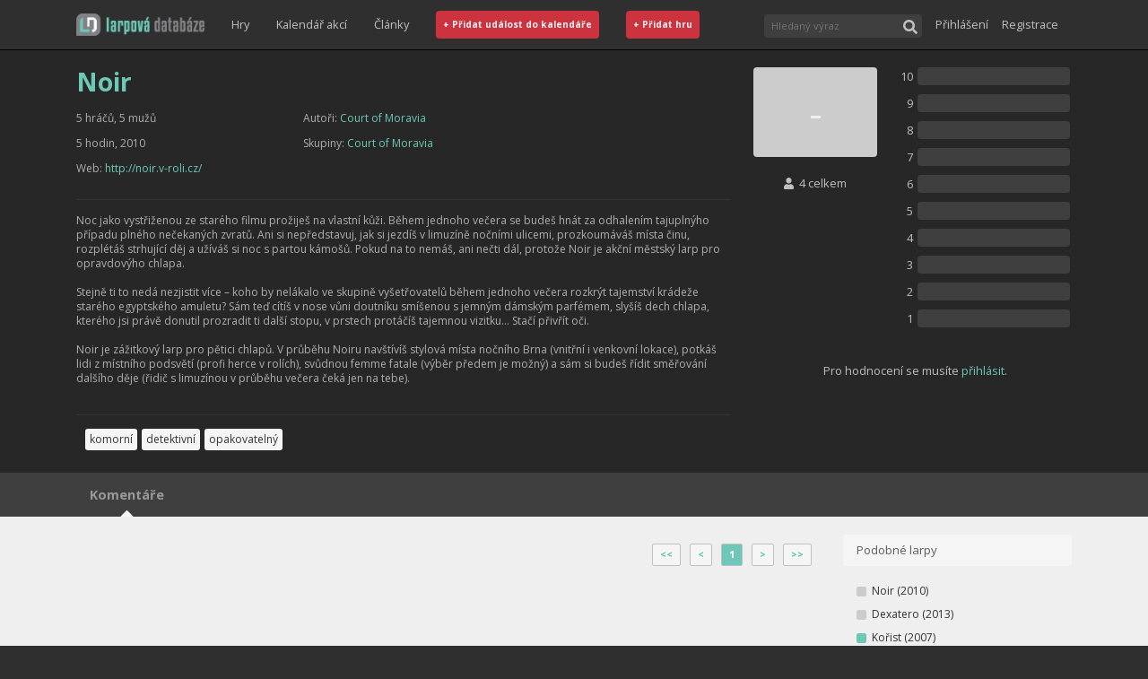

--- FILE ---
content_type: text/html; charset=utf-8
request_url: http://www.larpovadatabaze.cz/larp/noir/cs/636
body_size: 60743
content:
<!DOCTYPE html><html><head><link rel="shortcut icon" href="/images/favicon.png"/><link rel="stylesheet" href="//fonts.googleapis.com/css?family=Open+Sans:300italic,400italic,600italic,700italic,800italic,400,300,600,700,800&amp;subset=latin,latin-ext,cyrillic-ext,cyrillic"/><link rel="stylesheet" href="https://maxcdn.bootstrapcdn.com/bootstrap/4.5.0/css/bootstrap.min.css" integrity="sha384-9aIt2nRpC12Uk9gS9baDl411NQApFmC26EwAOH8WgZl5MYYxFfc+NcPb1dKGj7Sk" crossorigin="anonymous"/><style type="text/css">
    body {
        margin: 0;
          font-family: Open Sans, sans-serif;
          font-size: 16px;
          background-color: #2F2F2F;
          box-sizing: border-box;
          overflow-y: scroll;
    }
    
    body.modal-open #mainNav {
        right: 16px;
    }
        
    a {
        text-decoration: none;
        color: #6dc8b7;
    }
    
    a:hover {
        text-decoration: none;
        color: #afafaf;
    }
    
    a:focus, button:focus {
        outline-offset: 2px;    
        outline: 1px dotted rgba(128, 128, 128, 0.7);
    }
    </style><script async="" src="https://www.googletagmanager.com/gtag/js?id=UA-37900730-1"></script><script>
window.dataLayer = window.dataLayer || [];
function gtag(){dataLayer.push(arguments);}
gtag('js', new Date());
gtag('config', 'UA-37900730-1', {
page_path: window.location.pathname,
});
</script><meta name="viewport" content="width=device-width"/><meta charSet="utf-8"/><title>Noir</title><meta property="og:title" content="Noir"/><meta property="og:description" content="Noc jako vystřiženou ze starého filmu prožiješ na vlastní kůži. Během jednoho večera se budeš hnát za odhalením tajuplnýho případu plného nečekaných zvratů. Ani si nepředstavuj, jak si jezdíš v limuzíně nočními ulicemi, prozkoumáváš místa činu, rozplétáš strhující děj a užíváš si noc s partou kámošů"/><meta property="og:type" content="article"/><meta property="og:url" content="https://larpovadatabaze.cz/larp/noir/cs/636"/><link rel="preload" href="/_next/static/css/387f463d66f25092e94d.css" as="style"/><link rel="stylesheet" href="/_next/static/css/387f463d66f25092e94d.css" data-n-g=""/><noscript data-n-css="true"></noscript><link rel="preload" href="/_next/static/chunks/main-f2b4caf2f1c852f1927a.js" as="script"/><link rel="preload" href="/_next/static/chunks/webpack-eda5d1f7c00f47ad406b.js" as="script"/><link rel="preload" href="/_next/static/chunks/framework.dfd9d318253a69a35721.js" as="script"/><link rel="preload" href="/_next/static/chunks/cb1608f2.f09e41d31200caad1bb4.js" as="script"/><link rel="preload" href="/_next/static/chunks/a9a7754c.19a920766f40af1c6756.js" as="script"/><link rel="preload" href="/_next/static/chunks/commons.1abc82dcef3f3db6f0f6.js" as="script"/><link rel="preload" href="/_next/static/chunks/0e86524d5b39e3c8ec0916b4eaee5180f1f9d5d7.37114fcabe38c2c9d8bb.js" as="script"/><link rel="preload" href="/_next/static/chunks/c329df1437e7367ddf9a326dbb31a2e059abaec1.2b4aff3bbef5724cf15e.js" as="script"/><link rel="preload" href="/_next/static/chunks/3ac759add1b0d226c4a476dc0c7be5c66cb74694.579bfc6878dc0dd38174.js" as="script"/><link rel="preload" href="/_next/static/chunks/12db9c1dc175831aad3ac0838fb066b1e6bec6da.d845bfb543919d5edecd.js" as="script"/><link rel="preload" href="/_next/static/chunks/4cdba3f3fb406405b121979a60c72e6888e3741f.03b25ecb5d94ca7b5b98.js" as="script"/><link rel="preload" href="/_next/static/chunks/5f784113706f3c5a4bbcbcbb28865be06e3b1df7.7942d8ebffcc38dcb04d.js" as="script"/><link rel="preload" href="/_next/static/chunks/b1542cc239bf56c8a14913c0a930efe682b5cf86.86e5d4b13afc15488f0c.js" as="script"/><link rel="preload" href="/_next/static/chunks/f0ada051f033e1f3bcf9e46e59583b8aac850dff.b723c9f4609d53b00d4e.js" as="script"/><link rel="preload" href="/_next/static/chunks/pages/_app-89a53119fba726b7373e.js" as="script"/><link rel="preload" href="/_next/static/chunks/8c3561fe09c9197b2d14172210a809b21e515780.6a2b60d9a434d8be31b8.js" as="script"/><link rel="preload" href="/_next/static/chunks/6eee66f72202192c4fa7816b319fe556fee746ac.f9068d9fc7cf3245aa20.js" as="script"/><link rel="preload" href="/_next/static/chunks/e51d125425f91d414f18c96511e039d653cc4ea8.f2107965324579fbc783.js" as="script"/><link rel="preload" href="/_next/static/chunks/3f8ea3d7a8f3fb8dccade34bac5392ff3de8dc6a.11d977550fea1b5e10d2.js" as="script"/><link rel="preload" href="/_next/static/chunks/2b45ef5bc0704f549db596185775b174183546ce.21a410f7ce3aaf54aa27.js" as="script"/><link rel="preload" href="/_next/static/chunks/pages/gameDetail-7453785d2e4b5be2e763.js" as="script"/><style id="server-side-styles">.toast-0-1-1 {
  left: 50vw;
  bottom: 32px;
  opacity: 0.8;
  z-index: 1111;
  position: fixed;
  max-width: 70vw;
  transform: translateX(-50%);
}
.body-0-1-2 {
  display: flex;
  align-items: center;
  justify-content: space-between;
}
.success-0-1-3 {
  color: #fff;
  background-color: #6dc8b7;
}
.error-0-1-4 {
  color: #fff;
  background-color: #BD2430;
}
.button-0-1-5 {
  color: inherit;
  border: 0;
  background: transparent;
  margin-left: 16px;
}
.link-0-1-19 {
  color: #C0C0C0;
  width: 100%;
  border: 0;
  height: 40px;
  display: flex;
  padding: 0;
  font-size: 0.8rem;
  background: transparent;
  align-items: center;
  justify-content: flex-start;
}
.link-0-1-19:hover {
  color: #6dc8b7;
}
@media(min-width: 768px) {
  .link-0-1-19 {
    width: auto;
    padding: 0 15px;
  }
}
  .widthFixer-0-1-18 {
    margin: 0 auto;
    box-sizing: border-box;
  }
  .rating-0-1-66 {
    color: #F0F0F0;
    display: flex;
    align-items: center;
    flex-shrink: 0;
    font-weight: 700;
    border-radius: 4px;
    justify-content: center;
  }
  .ratingTiny-0-1-67 {
    width: 11px;
    height: 11px;
    border-radius: 2px;
  }
  .ratingSmall-0-1-68 {
    width: 40px;
    height: 40px;
    font-size: 0.7rem;
  }
  .ratingMedium-0-1-69 {
    height: 48px;
    font-size: 1.1rem;
  }
  .ratingBig-0-1-70 {
    height: 100px;
    font-size: 2.75rem;
    font-weight: unset;
  }
  .average-0-1-71 {
    font-size: 60%;
  }
  .ratingNotRated-0-1-72 {
    background-color: #CCC;
  }
  .ratingMediocre-0-1-73 {
    background-color: #757575;
  }
  .ratingAverage-0-1-74 {
    background-color: #6dc8b7;
  }
  .ratingGreat-0-1-75 {
    background-color: #BD2430;
  }
  .wrapper-0-1-20 {
    width: 100%;
    display: flex;
    position: relative;
    margin-top: 3px;
    transition: border-color ease-in-out .15s, box-shadow ease-in-out .15s;
    margin-right: 15px;
    margin-bottom: 5px;
  }
  .wrapper-0-1-20:focus-within {
    outline: 0;
    box-shadow: inset 0 1px 1px rgba(0,0,0,.075), 0 0 8px rgba(102, 175, 233, .6);
    border-color: #66afe9;
  }
  .searchInput-0-1-21 {
    color: #F0F0F0;
    border: none;
    outline: 0;
    padding: 5px 24px 5px 8px;
    flex-grow: 1;
    font-size: 0.69rem;
    background-color: #3F3F3F;
    border-top-left-radius: 4px;
    border-bottom-left-radius: 4px;
  }
  .searchButton-0-1-22 {
    color: #C0C0C0;
    width: 26px;
    border: 0;
    cursor: pointer;
    height: 26px;
    outline: 0;
    padding: 2px 0 0;
    overflow: hidden;
    background-color: #3F3F3F;
    border-top-right-radius: 4px;
    border-bottom-right-radius: 4px;
  }
  .results-0-1-23 {
    top: 28px;
    left: 0;
    width: 100%;
    border: 1px solid #333;
    display: flex;
    padding: 7px;
    z-index: 1001;
    position: absolute;
    min-width: 250px;
    background: #3F3F3F;
    align-items: stretch;
    flex-direction: column;
  }
  .resultsText-0-1-24 {
    color: #C0C0C0;
    padding: 10px 5px;
    font-size: 0.75rem;
    align-self: center;
  }
  .moreText-0-1-25 {
    padding: 15px 5px 10px;
    align-self: center;
  }
  .iconLoading-0-1-26 {
    font-size: 1.25rem;
  }
  .gameSpacer-0-1-27 {
    margin-top: 7px;
  }
  .gameLoading-0-1-28 {
    opacity: 0.8;
  }
@media(min-width: 768px) {
  .searchInput-0-1-21 {
    width: 150px;
  }
  .wrapper-0-1-20 {
    margin-bottom: 0;
  }
}
  .button-0-1-29 {
    color: #C0C0C0;
    border: 0;
    margin: 8px 0 6px -3px;
    display: flex;
    padding: 3px;
    font-size: 0.75rem;
    background: transparent;
    align-items: center;
  }
  .button-0-1-29:hover {
    color: #6dc8b7;
  }
  .image-0-1-30 {
    width: 18px;
    border: solid 1px #5f5f5f;
    height: 18px;
    padding: 1px;
    margin-right: 2px;
    border-radius: 2px;
  }
  .dropDown-0-1-31 {
    flex-shrink: 0;
  }
  .signInLink-0-1-32 {
    color: #C0C0C0;
    width: 100%;
    border: 0;
    height: 40px;
    display: flex;
    padding: 0;
    font-size: 0.8rem;
    background: transparent;
    align-items: center;
    justify-content: flex-start;
  }
  .signInLink-0-1-32:hover {
    color: #6dc8b7;
  }
@media(min-width: 768px) {
  .button-0-1-29 {
    margin: 0 0 0 8px;
  }
}
  .placeholder-0-1-6 {
    height: 55px;
  }
@media(min-width: 768px) {
  .placeholder-0-1-6 {
    height: 105px;
  }
}
@media(min-width: 992px) {
  .placeholder-0-1-6 {
    height: 55px;
  }
}
  .image-0-1-7 {
    height: 55px;
  }
  .container-0-1-8 {
    top: 0;
    left: 0;
    right: 0;
    z-index: 1000;
    position: fixed;
    border-bottom: 1px solid black;
    background-color: #2F2F2F;
  }
  .innerContainer-0-1-9 {
    display: flex;
    flex-wrap: wrap;
    flex-direction: row;
    justify-content: space-between;
  }
  .rightSpacer-0-1-10 {
    margin-right: 15px;
  }
  .part-0-1-11 {
    display: flex;
    align-items: center;
    flex-direction: row;
  }
  .linksPart-0-1-12 {
    order: 8;
    border-top: 1px solid #5f5f5f;
    flex-basis: 100%;
    align-items: flex-start;
    margin-bottom: 8px;
    flex-direction: column;
  }
  .userPart-0-1-13 {
    order: 7;
    margin: 0 0 5px;
    flex-basis: 100%;
    align-items: flex-start;
    flex-direction: column;
  }
  .buttonLike-0-1-14 {
    color: #F0F0F0;
    width: 100%;
    padding: 8px;
    font-size: 0.8em;
    font-weight: 700;
    border-radius: 4px;
    background-color: #CC333F;
  }
  .buttonLike-0-1-14:hover {
    background-color: #BD2430;
  }
  .buttonShort-0-1-16 {
    display: none;
  }
  .expandButton-0-1-17 {
    order: 4;
    height: 40px;
    margin: 7px 0;
    display: block;
  }
@media(min-width: 768px) {
  .linksPart-0-1-12 {
    flex-grow: 1;
    border-top: 0;
    flex-basis: auto;
    align-items: center;
    margin-bottom: 10px;
    flex-direction: row;
    justify-content: center;
  }
  .userPart-0-1-13 {
    order: 3;
    margin: 0;
    flex-grow: 1;
    flex-basis: auto;
    align-items: center;
    flex-direction: row;
    justify-content: flex-end;
  }
  .expandButton-0-1-17 {
    display: none !important;
  }
  .buttonLike-0-1-14 {
    width: auto;
  }
}
@media(min-width: 992px) {
  .buttonFull-0-1-15 {
    display: none;
  }
  .buttonShort-0-1-16 {
    display: inline-block;
  }
  .linksPart-0-1-12 {
    order: 2;
    margin-bottom: 0;
    justify-content: flex-start;
  }
  .innerContainer-0-1-9 {
    height: 55px;
    flex-wrap: nowrap;
  }
  .userPart-0-1-13 {
    flex-grow: 0;
  }
}
@media(min-width: 1200px) {
  .buttonFull-0-1-15 {
    display: inline-block;
  }
  .buttonShort-0-1-16 {
    display: none;
  }
}
  .footerWrapper-0-1-97 {
    color: #999;
    padding: 10px 0;
    font-size: 0.8rem;
    background: #2F2F2F;
    border-top: 1px solid black;
    line-height: 200%;
  }
  .link-0-1-98 {
    top: 1px;
    padding: 0 5px;
    position: relative;
  }
  .link-0-1-98:hover {
    color: #6dc8b7;
  }
  .wrapper-0-1-78 {
    box-shadow: 0px 1px 1px 0 #000;
    background-color: #3F3F3F;
  }
  .widthFixer-0-1-79 {
    display: flex;
    min-height: 49px;
    overflow-x: auto;
    overflow-y: hidden;
    align-items: stretch;
  }
  .tab-0-1-80 {
    display: flex;
    position: relative;
    align-items: center;
    flex-direction: column;
  }
  .tabText-0-1-81 {
    color: #999;
    border: 0;
    cursor: pointer;
    height: 100%;
    margin: 0 10px;
    padding: 10px 5px;
    font-size: 0.9rem;
    background: transparent;
    font-weight: 700;
  }
  .tabTextHover-0-1-82:hover {
    color: #6dc8b7;
  }
  .tabIcon-0-1-83 {
    color: #f5f5f5;
    bottom: -17px;
    position: absolute;
    font-size: 1.75rem;
  }
  .buttons-0-1-85 {
    margin-top: 5px;
    text-align: right;
  }
  .button-0-1-86 {
    color: #6dc8b7;
    border: 1px solid #C0C0C0;
    margin: 5px;
    outline: 0;
    padding: 4px 8px;
    font-size: 0.65rem;
    font-weight: 1000;
    border-radius: 2px;
    background-color: #f5f5f5;
  }
  .button-0-1-86:hover {
    color: #333;
  }
  .active-0-1-87 {
    color: #f5f5f5;
    background-color: #6dc8b7;
  }
  .wrapper-0-1-94 {
    color: #5f5f5f;
    margin: 0;
    display: flex;
    padding: 10px 15px;
    font-size: 0.83rem;
    border-radius: 3px;
    background-color: #f5f5f5;
  }
  .wrapper-0-1-88 {
    padding: 15px;
    margin-bottom: 12px;
  }
  .titleInner-0-1-89 {
    flex-grow: 1;
  }
  .game-0-1-90 {
    display: flex;
    align-items: center;
  }
  .gameName-0-1-91 {
    color: #333;
    padding: 4px 6px;
    overflow: hidden;
    flex-grow: 1;
    font-size: 0.75rem;
    min-width: 0;
    white-space: nowrap;
    text-overflow: ellipsis;
  }
  .gameName-0-1-91:hover {
    color: #5f5f5f;
  }
  .titleRating-0-1-92 {
    opacity: 0.5;
  }
  .rating-0-1-93 {
    opacity: 0.5;
    font-size: 0.75rem;
    margin-left: 8px;
  }
  .wrapper-0-1-48 {
    display: flex;
    padding: 0 10px;
    flex-wrap: wrap;
  }
  .label-0-1-49 {
    color: #333;
    margin: 0 5px 5px 0;
    padding: 3px 5px;
    font-size: 0.75rem;
    white-space: nowrap;
    border-radius: 3px;
    background-color: #f5f5f5;
  }
  .label-0-1-49:hover {
    color: #f5f5f5;
    background-color: #6dc8b7;
  }
  .header-0-1-39 {
    color: #6dc8b7;
    font-size: 1.75rem;
    font-weight: bold;
    margin-bottom: 15px;
  }
  .headerPlaceholder-0-1-40 {
    height: 2.20rem;
    margin: 5px 0 15px;
    opacity: 0.04;
    background-color: #AFAFAF;
  }
  .fact-0-1-41 {
    color: #AFAFAF;
    margin: 0 0 10px;
    overflow: hidden;
    font-size: 0.75rem;
    line-height: 150%;
    text-overflow: ellipsis;
  }
  .factPlaceholder-0-1-42 {
    height: 1.15rem;
    opacity: 0.04;
    background: #AFAFAF;
  }
  .factLink-0-1-43 {
    word-break: break-all;
  }
  .divider-0-1-44 {
    margin: 15px 0;
    border-bottom: 1px solid #333;
  }
  .description-0-1-45 {
    color: #AFAFAF;
    overflow: hidden;
    font-size: 0.75rem;
    line-height: 140%;
  }
  .description-0-1-45 p {
    overflow: hidden;
    text-overflow: ellipsis;
  }
  .descriptionPlaceholder-0-1-46 {
    height: 140px;
    opacity: 0.04;
    background: #AFAFAF;
  }
  .link-0-1-47 {
    color: #6dc8b7;
  }
  .link-0-1-47:hover {
    color: #C0C0C0;
  }
  .button-0-1-76 {
    color: #7f7f7f;
    border: 1px solid #000;
    padding: 2px;
    font-size: 0.75rem;
    border-radius: 4px;
    margin-bottom: 2px;
    background-color: #3F3F3F;
  }
  .button-0-1-76:hover {
    color: #333;
    background-color: #f5f5f5;
  }
  .selected-0-1-77 {
    color: #f5f5f5;
    background-color: #6dc8b7;
  }
  .wrapper-0-1-50 {
    color: #C0C0C0;
    font-size: 0.8rem;
    text-align: center;
  }
  .left-0-1-51 {
    display: flex;
    padding: 0 10px;
    text-align: center;
    flex-direction: column;
  }
  .right-0-1-52 {
    padding: 0 10px 25px;
  }
  .statsRow-0-1-53 {
    display: flex;
    align-items: center;
    margin-bottom: 10px;
  }
  .statsNum-0-1-54 {
    width: 20px;
    text-align: right;
    margin-right: 5px;
  }
  .statHolder-0-1-55 {
    width: 170px;
    height: 20px;
    border-radius: 4px;
    background-color: #3F3F3F;
  }
  .statGauge-0-1-56 {
    height: 100%;
    transition: width 0.3s ease-in;
    border-radius: 4px;
  }
  .login-0-1-57 {
    text-align: center;
    margin-bottom: 20px;
  }
  .totalPlayed-0-1-58 {
    margin: 20px 0 10px;
  }
  .yourRating-0-1-59 {
    margin-bottom: 25px;
  }
  .ratingsDisabled-0-1-60 {
    color: #C0C0C0;
    font-size: 0.75rem;
  }
  .signInButton-0-1-61 {
    color: #6dc8b7;
    border: 0;
    padding: 4px 0;
    background: transparent;
  }
  .signInButton-0-1-61:hover {
    color: #C0C0C0;
  }
  .ratingNotRated-0-1-62 {
    background-color: #CCC;
  }
  .ratingMediocre-0-1-63 {
    background-color: #757575;
  }
  .ratingAverage-0-1-64 {
    background-color: #6dc8b7;
  }
  .ratingGreat-0-1-65 {
    background-color: #BD2430;
  }
  .wrapper-0-1-95 {
    padding: 15px;
    margin-bottom: 12px;
  }
  .event-0-1-96 {
    color: #333;
    display: block;
    padding: 4px 6px 4px 16px;
    font-size: 0.75rem;
    line-height: 150%;
  }
  .event-0-1-96.future {
    font-weight: bold;
  }
  .event-0-1-96:hover {
    color: #5f5f5f;
  }
  .commentButtonWrapper-0-1-84 {
    text-align: right;
    margin-right: 18px;
    margin-bottom: 8px;
  }
  .details-0-1-33 {
    background-color: #272727;
  }
  .detailsRow-0-1-34 {
    padding-top: 20px;
  }
  .detailsColumn-0-1-35 {
    padding-bottom: 20px;
  }
  .extras-0-1-36 {
    padding: 10px 0;
    background-color: #EFEFEF;
  }
  .extrasColumn-0-1-37 {
    margin: 10px 0;
  }
  .coverImage-0-1-38 {
    width: 100%;
    min-height: 29.75vw;
  }</style></head><body><div id="__next"><nav class="container-0-1-8" id="mainNav"><div class="widthFixer-0-1-18 innerContainer-0-1-9 container"><a role="button" tabindex="0" class="rightSpacer-0-1-10 part-0-1-11 image-0-1-7" href="/"><img src="/images/ld-logo-ver-091EA8500E0CBCBECE1FACC3A785855B.png" height="25" alt="Larpová databáze"/></a><div class="part-0-1-11 linksPart-0-1-12 d-none d-md-flex"><a href="/games/recentAndMostPlayed" class="link-0-1-19">Hry</a><a href="/kalendar" class="link-0-1-19">Kalendář akcí</a><a class="link-0-1-19" href="https://larpy.cz" target="_blank">Články</a><a href="/eventEdit" class="link-0-1-19"><span class="buttonLike-0-1-14 buttonFull-0-1-15">+ Přidat událost do kalendáře</span><span class="buttonLike-0-1-14 buttonShort-0-1-16">+ Událost</span></a><a href="/gameEdit" class="link-0-1-19"><span class="buttonLike-0-1-14 buttonFull-0-1-15">+ Přidat hru</span><span class="buttonLike-0-1-14 buttonShort-0-1-16">+ Hra</span></a></div><div class="part-0-1-11 userPart-0-1-13 d-none d-md-flex"><form class="wrapper-0-1-20"><input id="headerSearchInput" placeholder="Hledaný výraz" class="searchInput-0-1-21"/><button type="submit" class="searchButton-0-1-22"><svg aria-hidden="true" focusable="false" data-prefix="fas" data-icon="search" class="svg-inline--fa fa-search fa-w-16 " role="img" xmlns="http://www.w3.org/2000/svg" viewBox="0 0 512 512"><path fill="currentColor" d="M505 442.7L405.3 343c-4.5-4.5-10.6-7-17-7H372c27.6-35.3 44-79.7 44-128C416 93.1 322.9 0 208 0S0 93.1 0 208s93.1 208 208 208c48.3 0 92.7-16.4 128-44v16.3c0 6.4 2.5 12.5 7 17l99.7 99.7c9.4 9.4 24.6 9.4 33.9 0l28.3-28.3c9.4-9.4 9.4-24.6.1-34zM208 336c-70.7 0-128-57.2-128-128 0-70.7 57.2-128 128-128 70.7 0 128 57.2 128 128 0 70.7-57.2 128-128 128z"></path></svg></button></form></div><button type="button" class="part-0-1-11 expandButton-0-1-17 btn btn-dark"><svg aria-hidden="true" focusable="false" data-prefix="fas" data-icon="bars" class="svg-inline--fa fa-bars fa-w-14 " role="img" xmlns="http://www.w3.org/2000/svg" viewBox="0 0 448 512"><path fill="currentColor" d="M16 132h416c8.837 0 16-7.163 16-16V76c0-8.837-7.163-16-16-16H16C7.163 60 0 67.163 0 76v40c0 8.837 7.163 16 16 16zm0 160h416c8.837 0 16-7.163 16-16v-40c0-8.837-7.163-16-16-16H16c-8.837 0-16 7.163-16 16v40c0 8.837 7.163 16 16 16zm0 160h416c8.837 0 16-7.163 16-16v-40c0-8.837-7.163-16-16-16H16c-8.837 0-16 7.163-16 16v40c0 8.837 7.163 16 16 16z"></path></svg></button></div></nav><div class="placeholder-0-1-6"></div><div class="details-0-1-33"><div class="widthFixer-0-1-18 container"><div class="detailsRow-0-1-34 row"><div class="detailsColumn-0-1-35 col-lg-8 col-md-6"><h1 class="header-0-1-39">Noir</h1><div class="row"><div class="col-lg-4"><p class="fact-0-1-41">5 hráčů, 5 mužů</p><p class="fact-0-1-41">5 hodin, 2010</p><p class="fact-0-1-41 factLink-0-1-43">Web: <a href="http://noir.v-roli.cz/" class="link-0-1-47" target="_blank" rel="noreferrer">http://noir.v-roli.cz/</a></p></div><div class="col-lg-7"><p class="fact-0-1-41">Autoři:<!-- --> <a class="link-0-1-47" href="/profile/534">Court<!-- --> <!-- -->of Moravia</a></p><p class="fact-0-1-41">Skupiny:<!-- --> <a class="link-0-1-47" href="/group/6">Court of Moravia</a></p></div></div><div class="divider-0-1-44"></div><p class="description-0-1-45"></p><div class="divider-0-1-44"></div><div class="wrapper-0-1-48"><a href="/games/recentAndMostPlayed" class="label-0-1-49" title="Štítek komorní je určen pro larpy, které se typicky hrají v jedné či dvou mísnostech, délka trvání je do 8 hodin a počet hráčů je přibližně do 20.">komorní</a><a href="/games/recentAndMostPlayed" class="label-0-1-49" title="Štítek detektivní popisuje larpy, kde je jedním z hlavních cílů vyšetřování, odhalování stop, zkoumání minulosti či řešení zapeklitých situací.">detektivní</a><a href="/games/recentAndMostPlayed" class="label-0-1-49" title="Štítek opakovatelný je určen pro larpy, které tvůrce tvoří již se záměrem více běhů (tedy více &quot;stejných&quot; her).">opakovatelný</a></div></div><div class="detailsColumn-0-1-35 col-lg-4 col-md-6"><div class="wrapper-0-1-50"><div class="row"><div class="left-0-1-51 col-5"><div class="rating-0-1-66 ratingBig-0-1-70 ratingNotRated-0-1-72" data-testid="gameRatingBox.wrapper"><span>-</span></div><span class="totalPlayed-0-1-58"><svg aria-hidden="true" focusable="false" data-prefix="fas" data-icon="user" class="svg-inline--fa fa-user fa-w-14 " role="img" xmlns="http://www.w3.org/2000/svg" viewBox="0 0 448 512"><path fill="currentColor" d="M224 256c70.7 0 128-57.3 128-128S294.7 0 224 0 96 57.3 96 128s57.3 128 128 128zm89.6 32h-16.7c-22.2 10.2-46.9 16-72.9 16s-50.6-5.8-72.9-16h-16.7C60.2 288 0 348.2 0 422.4V464c0 26.5 21.5 48 48 48h352c26.5 0 48-21.5 48-48v-41.6c0-74.2-60.2-134.4-134.4-134.4z"></path></svg>  <!-- -->4 celkem</span><span class="yourRating-0-1-59">Vaše hodnocení je: -</span><button type="button" class="button-0-1-76 selected-0-1-77">Nehrál jsem</button><button type="button" class="button-0-1-76">Hrál jsem</button><button type="button" class="button-0-1-76">Chci hrát</button></div><div class="right-0-1-52 col-7"><div class="statsRow-0-1-53"><div class="statsNum-0-1-54">10</div><div class="statHolder-0-1-55"><div class="statGauge-0-1-56 ratingGreat-0-1-65" style="width:0%"></div></div></div><div class="statsRow-0-1-53"><div class="statsNum-0-1-54">9</div><div class="statHolder-0-1-55"><div class="statGauge-0-1-56 ratingGreat-0-1-65" style="width:0%"></div></div></div><div class="statsRow-0-1-53"><div class="statsNum-0-1-54">8</div><div class="statHolder-0-1-55"><div class="statGauge-0-1-56 ratingGreat-0-1-65" style="width:0%"></div></div></div><div class="statsRow-0-1-53"><div class="statsNum-0-1-54">7</div><div class="statHolder-0-1-55"><div class="statGauge-0-1-56 ratingAverage-0-1-64" style="width:0%"></div></div></div><div class="statsRow-0-1-53"><div class="statsNum-0-1-54">6</div><div class="statHolder-0-1-55"><div class="statGauge-0-1-56 ratingAverage-0-1-64" style="width:0%"></div></div></div><div class="statsRow-0-1-53"><div class="statsNum-0-1-54">5</div><div class="statHolder-0-1-55"><div class="statGauge-0-1-56 ratingAverage-0-1-64" style="width:0%"></div></div></div><div class="statsRow-0-1-53"><div class="statsNum-0-1-54">4</div><div class="statHolder-0-1-55"><div class="statGauge-0-1-56 ratingMediocre-0-1-63" style="width:0%"></div></div></div><div class="statsRow-0-1-53"><div class="statsNum-0-1-54">3</div><div class="statHolder-0-1-55"><div class="statGauge-0-1-56 ratingMediocre-0-1-63" style="width:0%"></div></div></div><div class="statsRow-0-1-53"><div class="statsNum-0-1-54">2</div><div class="statHolder-0-1-55"><div class="statGauge-0-1-56 ratingMediocre-0-1-63" style="width:0%"></div></div></div><div class="statsRow-0-1-53"><div class="statsNum-0-1-54">1</div><div class="statHolder-0-1-55"><div class="statGauge-0-1-56 ratingMediocre-0-1-63" style="width:0%"></div></div></div></div></div></div></div></div></div><div class="wrapper-0-1-78"><div class="widthFixer-0-1-18 widthFixer-0-1-79 container"><div class="tab-0-1-80"><button type="button" class="tabText-0-1-81">Komentáře</button><div class="tabIcon-0-1-83"><svg aria-hidden="true" focusable="false" data-prefix="fas" data-icon="caret-up" class="svg-inline--fa fa-caret-up fa-w-10 " role="img" xmlns="http://www.w3.org/2000/svg" viewBox="0 0 320 512"><path fill="currentColor" d="M288.662 352H31.338c-17.818 0-26.741-21.543-14.142-34.142l128.662-128.662c7.81-7.81 20.474-7.81 28.284 0l128.662 128.662c12.6 12.599 3.676 34.142-14.142 34.142z"></path></svg></div></div></div></div><div class="extras-0-1-36"><div class="widthFixer-0-1-18 container"><div class="row"><div class="extrasColumn-0-1-37 col-lg-9"><div class="buttons-0-1-85"><button type="button" class="button-0-1-86">&lt;&lt;</button><button type="button" class="button-0-1-86">&lt;</button><button type="button" class="button-0-1-86 active-0-1-87">1</button><button type="button" class="button-0-1-86">&gt;</button><button type="button" class="button-0-1-86">&gt;&gt;</button></div></div><div class="extrasColumn-0-1-37 col-lg-3"><h2 class="wrapper-0-1-94"><span class="titleInner-0-1-89">Podobné larpy</span></h2><div class="wrapper-0-1-88"><a class="game-0-1-90" href="/larp/noir/cs/636"><div class="rating-0-1-66 ratingTiny-0-1-67 ratingNotRated-0-1-72" data-testid="gameRatingBox.wrapper"><span></span></div><span class="gameName-0-1-91">Noir<!-- --> (<!-- -->2010<!-- -->)</span></a><a class="game-0-1-90" href="/larp/dexatero/cs/408"><div class="rating-0-1-66 ratingTiny-0-1-67 ratingNotRated-0-1-72" data-testid="gameRatingBox.wrapper"><span></span></div><span class="gameName-0-1-91">Dexatero<!-- --> (<!-- -->2013<!-- -->)</span></a><a class="game-0-1-90" href="/larp/korist/cs/218"><div class="rating-0-1-66 ratingTiny-0-1-67 ratingAverage-0-1-74" data-testid="gameRatingBox.wrapper"><span></span></div><span class="gameName-0-1-91">Kořist<!-- --> (<!-- -->2007<!-- -->)</span></a><a class="game-0-1-90" href="/larp/cela/cs/126"><div class="rating-0-1-66 ratingTiny-0-1-67 ratingAverage-0-1-74" data-testid="gameRatingBox.wrapper"><span></span></div><span class="gameName-0-1-91">Cela<!-- --> (<!-- -->2006<!-- -->)</span></a><a class="game-0-1-90" href="/larp/anti-semitism/cs/54321"><div class="rating-0-1-66 ratingTiny-0-1-67 ratingNotRated-0-1-72" data-testid="gameRatingBox.wrapper"><span></span></div><span class="gameName-0-1-91">Anti-semitism<!-- --> (<!-- -->2009<!-- -->)</span></a><a class="game-0-1-90" href="/larp/mestecko-palermo-usina/cs/54564"><div class="rating-0-1-66 ratingTiny-0-1-67 ratingNotRated-0-1-72" data-testid="gameRatingBox.wrapper"><span></span></div><span class="gameName-0-1-91">Městečko Palermo usíná<!-- --> (<!-- -->2020<!-- -->)</span></a><a class="game-0-1-90" href="/larp/stranger/cs/52050"><div class="rating-0-1-66 ratingTiny-0-1-67 ratingNotRated-0-1-72" data-testid="gameRatingBox.wrapper"><span></span></div><span class="gameName-0-1-91">Stranger<!-- --> (<!-- -->2018<!-- -->)</span></a><a class="game-0-1-90" href="/larp/podraz/cs/41204"><div class="rating-0-1-66 ratingTiny-0-1-67 ratingNotRated-0-1-72" data-testid="gameRatingBox.wrapper"><span></span></div><span class="gameName-0-1-91">Podraz<!-- --> (<!-- -->2009<!-- -->)</span></a><a class="game-0-1-90" href="/larp/klub-sebevrahu/cs/147"><div class="rating-0-1-66 ratingTiny-0-1-67 ratingAverage-0-1-74" data-testid="gameRatingBox.wrapper"><span></span></div><span class="gameName-0-1-91">Klub sebevrahů<!-- --> (<!-- -->2007<!-- -->)</span></a></div><h2 class="wrapper-0-1-94">Události</h2><div class="wrapper-0-1-95"></div><h2 class="wrapper-0-1-94"><span class="titleInner-0-1-89">Larpy autorů</span></h2><div class="wrapper-0-1-88"><a class="game-0-1-90" href="/larp/noir/cs/636"><div class="rating-0-1-66 ratingTiny-0-1-67 ratingNotRated-0-1-72" data-testid="gameRatingBox.wrapper"><span></span></div><span class="gameName-0-1-91">Noir<!-- --> (<!-- -->2010<!-- -->)</span></a><a class="game-0-1-90" href="/larp/rande/cs/638"><div class="rating-0-1-66 ratingTiny-0-1-67 ratingNotRated-0-1-72" data-testid="gameRatingBox.wrapper"><span></span></div><span class="gameName-0-1-91">Rande<!-- --> (<!-- -->2009<!-- -->)</span></a><a class="game-0-1-90" href="/larp/perla-karibiku/cs/41201"><div class="rating-0-1-66 ratingTiny-0-1-67 ratingNotRated-0-1-72" data-testid="gameRatingBox.wrapper"><span></span></div><span class="gameName-0-1-91">Perla Karibiku<!-- --> (<!-- -->2011<!-- -->)</span></a><a class="game-0-1-90" href="/larp/oka-nezamhouris/cs/41203"><div class="rating-0-1-66 ratingTiny-0-1-67 ratingNotRated-0-1-72" data-testid="gameRatingBox.wrapper"><span></span></div><span class="gameName-0-1-91">Oka nezamhouříš<!-- --> (<!-- -->2010<!-- -->)</span></a><a class="game-0-1-90" href="/larp/podraz/cs/41204"><div class="rating-0-1-66 ratingTiny-0-1-67 ratingNotRated-0-1-72" data-testid="gameRatingBox.wrapper"><span></span></div><span class="gameName-0-1-91">Podraz<!-- --> (<!-- -->2009<!-- -->)</span></a><a class="game-0-1-90" href="/larp/hrana/cs/42450"><div class="rating-0-1-66 ratingTiny-0-1-67 ratingNotRated-0-1-72" data-testid="gameRatingBox.wrapper"><span></span></div><span class="gameName-0-1-91">Hrana<!-- --> (<!-- -->2007<!-- -->)</span></a><a class="game-0-1-90" href="/larp/zlouni/cs/424"><div class="rating-0-1-66 ratingTiny-0-1-67 ratingMediocre-0-1-73" data-testid="gameRatingBox.wrapper"><span></span></div><span class="gameName-0-1-91">Zlouni<!-- --> (<!-- -->2009<!-- -->)</span></a><a class="game-0-1-90" href="/larp/good-old-sestup/cs/510"><div class="rating-0-1-66 ratingTiny-0-1-67 ratingAverage-0-1-74" data-testid="gameRatingBox.wrapper"><span></span></div><span class="gameName-0-1-91">Good Old Sestup<!-- --> (<!-- -->2007<!-- -->)</span></a><a class="game-0-1-90" href="/larp/na-hranici-osudu/cs/95"><div class="rating-0-1-66 ratingTiny-0-1-67 ratingAverage-0-1-74" data-testid="gameRatingBox.wrapper"><span></span></div><span class="gameName-0-1-91">Na hranici osudu<!-- --> (<!-- -->2006<!-- -->)</span></a><a class="game-0-1-90" href="/larp/versus-buh/cs/363"><div class="rating-0-1-66 ratingTiny-0-1-67 ratingAverage-0-1-74" data-testid="gameRatingBox.wrapper"><span></span></div><span class="gameName-0-1-91">Versus Bůh<!-- --> (<!-- -->2008<!-- -->)</span></a><a class="game-0-1-90" href="/larp/cela/cs/126"><div class="rating-0-1-66 ratingTiny-0-1-67 ratingAverage-0-1-74" data-testid="gameRatingBox.wrapper"><span></span></div><span class="gameName-0-1-91">Cela<!-- --> (<!-- -->2006<!-- -->)</span></a><a class="game-0-1-90" href="/larp/seance/cs/163"><div class="rating-0-1-66 ratingTiny-0-1-67 ratingAverage-0-1-74" data-testid="gameRatingBox.wrapper"><span></span></div><span class="gameName-0-1-91">Seance<!-- --> (<!-- -->2007<!-- -->)</span></a><a class="game-0-1-90" href="/larp/el-dia-de-santiago/cs/407"><div class="rating-0-1-66 ratingTiny-0-1-67 ratingGreat-0-1-75" data-testid="gameRatingBox.wrapper"><span></span></div><span class="gameName-0-1-91">El día de Santiago<!-- --> (<!-- -->2010<!-- -->)</span></a><a class="game-0-1-90" href="/larp/1789/cs/403"><div class="rating-0-1-66 ratingTiny-0-1-67 ratingAverage-0-1-74" data-testid="gameRatingBox.wrapper"><span></span></div><span class="gameName-0-1-91">1789<!-- --> (<!-- -->2008<!-- -->)</span></a><a class="game-0-1-90" href="/larp/dzungle/cs/406"><div class="rating-0-1-66 ratingTiny-0-1-67 ratingAverage-0-1-74" data-testid="gameRatingBox.wrapper"><span></span></div><span class="gameName-0-1-91">Džungle<!-- --> (<!-- -->2013<!-- -->)</span></a><a class="game-0-1-90" href="/larp/klub-sebevrahu/cs/147"><div class="rating-0-1-66 ratingTiny-0-1-67 ratingAverage-0-1-74" data-testid="gameRatingBox.wrapper"><span></span></div><span class="gameName-0-1-91">Klub sebevrahů<!-- --> (<!-- -->2007<!-- -->)</span></a><a class="game-0-1-90" href="/larp/rocker/cs/148"><div class="rating-0-1-66 ratingTiny-0-1-67 ratingGreat-0-1-75" data-testid="gameRatingBox.wrapper"><span></span></div><span class="gameName-0-1-91">Rocker<!-- --> (<!-- -->2010<!-- -->)</span></a><a class="game-0-1-90" href="/larp/star/cs/381"><div class="rating-0-1-66 ratingTiny-0-1-67 ratingAverage-0-1-74" data-testid="gameRatingBox.wrapper"><span></span></div><span class="gameName-0-1-91">Star<!-- --> (<!-- -->2008<!-- -->)</span></a><a class="game-0-1-90" href="/larp/rodinna-oslava/cs/26"><div class="rating-0-1-66 ratingTiny-0-1-67 ratingGreat-0-1-75" data-testid="gameRatingBox.wrapper"><span></span></div><span class="gameName-0-1-91">Rodinná oslava<!-- --> (<!-- -->2006<!-- -->)</span></a><a class="game-0-1-90" href="/larp/sogun/cs/41202"><div class="rating-0-1-66 ratingTiny-0-1-67 ratingAverage-0-1-74" data-testid="gameRatingBox.wrapper"><span></span></div><span class="gameName-0-1-91">Šógun<!-- --> (<!-- -->2011<!-- -->)</span></a><a class="game-0-1-90" href="/larp/korist/cs/218"><div class="rating-0-1-66 ratingTiny-0-1-67 ratingAverage-0-1-74" data-testid="gameRatingBox.wrapper"><span></span></div><span class="gameName-0-1-91">Kořist<!-- --> (<!-- -->2007<!-- -->)</span></a><a class="game-0-1-90" href="/larp/projekt-system/cs/318"><div class="rating-0-1-66 ratingTiny-0-1-67 ratingGreat-0-1-75" data-testid="gameRatingBox.wrapper"><span></span></div><span class="gameName-0-1-91">Projekt Systém<!-- --> (<!-- -->2009<!-- -->)</span></a></div></div></div></div></div></div><div class="footerWrapper-0-1-97"><div class="widthFixer-0-1-18 container"><span>© 2013–2021 Larpová databáze</span>   <a href="https://www.facebook.com/groups/larpovadatabaze/" target="_blank" rel="noreferrer" class="link-0-1-98"><svg aria-hidden="true" focusable="false" data-prefix="fab" data-icon="facebook" class="svg-inline--fa fa-facebook fa-w-16 " role="img" xmlns="http://www.w3.org/2000/svg" viewBox="0 0 512 512"><path fill="currentColor" d="M504 256C504 119 393 8 256 8S8 119 8 256c0 123.78 90.69 226.38 209.25 245V327.69h-63V256h63v-54.64c0-62.15 37-96.48 93.67-96.48 27.14 0 55.52 4.84 55.52 4.84v61h-31.28c-30.8 0-40.41 19.12-40.41 38.73V256h68.78l-11 71.69h-57.78V501C413.31 482.38 504 379.78 504 256z"></path></svg></a><br/><span>Tým LD: Jakub Balhar • Michal Havelka • Petr Kuběnský • Filip Appl • Tomáš Felcman • Michal Kára</span></div></div></div><script id="__NEXT_DATA__" type="application/json">{"props":{"initialI18nStore":{"cs":{"common":{"PageHeader":{"csld":"Larpová databáze","games":"Hry","calendar":"Kalendář akcí","blog":"Články","addEvent":"+ Přidat událost do kalendáře","addGame":"+ Přidat hru","addEventShort":"+ Událost","addGameShort":"+ Hra","search":{"placeholder":"Hledaný výraz","showMore":"Zobrazit více"},"signIn":"Přihlášení","signUp":"Registrace","myPage":"Moje stránka","settings":"Nastavení","changePassword":"Změna hesla","admin":"Administrace","logOut":"Odhlásit se"},"PageFooter":{"copyright":"© 2013–2021 Larpová databáze","team":"Tým LD: Jakub Balhar • Michal Havelka • Petr Kuběnský • Filip Appl • Tomáš Felcman • Michal Kára"},"HomePage":{"pageTitle":"Česko-slovenská larpová databáze","pageDescription":"Všechny larpy na jednom místě. Larpová databáze.","lastAddedGames":"Naposledy přidáno","bestGames":"Nejoblíbenější","recent":"Nedávné","recentComments":"Poslední komentáře","nextEvents":"Kalendář akcí","commentMore":"více","commentAbout":"o larpu","commentsExpand":"+ Více...","commentsShrink":"+ Méně..."},"Game":{"players_0":"{{count}} hráč","players_1":"{{count}} hráči","players_2":"{{count}} hráčů","menRole_0":"{{count}} muž","menRole_1":"{{count}} muži","menRole_2":"{{count}} mužů","womenRole_0":"{{count}} žena","womenRole_1":"{{count}} ženy","womenRole_2":"{{count}} žen","bothRole_0":"{{count}} obojetný","bothRole_1":"{{count}} obojetní","bothRole_2":"{{count}} obojetných","hours_0":"{{count}} hodina","hours_1":"{{count}} hodiny","hours_2":"{{count}} hodin","days_0":"{{count}} den","days_1":"{{count}} dny","days_2":"{{count}} dní","year":"{{count}}","web":"Web:","gallery":"Galerie:","photoAuthor":"Autor fotografií:","authors":"Autoři:","groups":"Skupiny:","ratingInList":"hodnocení","aboutGame":"o hře"},"GameDetail":{"logInToRateBefore":"Pro hodnocení se musíte ","logInToRateButton":"přihlásit","logInToRateAfter":".","totalPlayed":"{{amountOfRatings}} celkem","similarGames":"Podobné larpy","comments":"Komentáře","photos":"Fotky","video":"Video","events":"Události","gamesOfAuthors":"Larpy autorů","noSearchResults":"Žádná hra nenalezena","yourRating":"Vaše hodnocení je: {{rating}}","notPlayed":"Nehrál jsem","iPlayed":"Hrál jsem","wantToPlay":"Chci hrát","rate":"Vaše hodnocení je:","addComment":"Přidat váš komentář","updateComment":"Upravit váš komentář","ratings":"Hodnocení","editGame":"Upravit hru","deleteGame":"Smazat hru","deleteGameConfirmation":"Opravdu smazat hru?","commentAdded":"Váš komentář byl přidán","commentUpdated":"Váš komentář byl aktualizován","gameDeleted":"Hra byla vymazána","ratingDeleted":"Hodnocení bylo odstraněno","ownRatingWarning":"Jste uveden/a jako autor této hry. Silně nedoporučujeme autorům hodnotit vlastní hry. Nezakazujeme to pouze proto, že existují výjimečné případy, kdy to smysl má, například freeformové hry, překlad zahraniční hry, uváděný někým jiným, atp.","ownRatingWarningDismiss":"Rozumím, přesto chci hodnotit svojit hru","ratingsDisabled":"Autoři hry si nepřejí, aby byla hodnocena","commentsDisabled":"Autoři hry si nepřejí, aby byla komentována"},"SignIn":{"header":"Přihlášení","email":"Email","password":"Heslo","forgotPassword":"Zapomenuté heslo","signUp":"Registrace","submit":"Přihlásit","error":"Přihlašovací údaje nesouhlasí. Zkuste to znovu, nebo použijte odkaz pro zapomenuté heslo pod formulářem."},"Errors":{"emailRequired":"Neplatná emailová adresa","required":"Povinná hodnota","integerRequired":"Musíte zadat kladné celé číslo","invalidDate":"Datum není platné","invalidTimeFormat":"Formát času musí být HH:MM","invalidTime":"Neplatný čas"},"RecoverPassword":{"header":"Zapomenuté heslo","sent":"Na zadanou adresu byl odeslán email s instrukcemi pro obnovu hesla.","error":"Zadaný email není evidován v databázi.","email":"Zadejte email","submit":"Odeslat","password":"Heslo","passwordConfirmation":"Heslo znovu","passwordConfirmationError":"Hesla jsou různá","changeError":"Nastavení hesla nebylo úspěšné, odkaz nejspíš již není platný. Zkuste si nechat poslat nový.","changed":"Vaše heslo bylo změněno"},"UserFields":{"email":"Email","password":"Heslo","passwordAgain":"Heslo znovu","passwordAgainError":"Hesla jsou různá","profilePicture":"Váš profilový obrázek","name":"Jméno","nameHint":"Zadejte své celé jméno","nickName":"Přezdívka","nickNameHint":"Chcete-li, zadejte svoji přezdívku","city":"Město","cityHint":"Chcete-li, zadejte město, ve kterém bydlíte (studujete, pracujete, ...)","birthDate":"Datum narození","birthDateHint":"Chcete-li, zadejte své datum narození ve formátu DD.MM.YYYY"},"SignUp":{"header":"Registrace","subheader":"Vítejte na česko-slovenské larpové databázi. Po vyplnění formuláře se stanete registrovaným uživatelem a můžete tak využít všech funkcí jako hodnocení a a komentování jednotlivých larpů, stejně jako jejich zařazení do vaší larpotéky.","submit":"Registrovat","emailAlreadyUsed":"Tento e-mail je již používán uživatelem {{name}}. Pokud je účet váš, můžete si obnovit heslo na stránce","forgotPassword":"Zapomenuté heslo","profilePictureHint":"Vyberte svoji profilovou fotografii o rozměrech 120x120px. Maximální velikost fotografie jsou 2MB."},"FormFileInput":{"defaultLabel":"Vybrat...","defaultPlaceholder":"Soubor není vybraný","fileTooBig":"Soubor je příliš velký, limit je {{limit}}"},"ReCaptchaField":{"required":"Vyplňte, prosím, ověření"},"UserSettings":{"header":"Úprava informací o vás","profilePictureHint":"Vyberte svoji profilovou fotografii o rozměrech 120x120px. Maximální velikost fotografie jsou 2MB.","emailAlreadyUsed":"Tento e-mail je již používán uživatelem {{name}}.","submit":"Uložit","settingsUpdated":"Vaše nastavení bylo aktualizováno"},"UserDetail":{"player_0":"Hráč jednoho larpu","player_1":"Hráč {{count}} larpů","player_2":"Hráč {{count}} larpů","author_0":", tvůrce jednoho larpu","author_1":", tvůrce {{count}} larpů","author_2":", tvůrce {{count}} larpů","age":" / {{age}} let","profile":"Profil","settings":"Nastavení","changePassword":"Změna hesla","gamesPlayed":"Hrál jsem","gamesWanted":"Chci hrát","wantedICal":"ICal s hrami, které chcete hrát"},"ChangePassword":{"header":"Změna hesla","oldPassword":"Staré heslo","newPassword":"Nové heslo","newPasswordAgain":"Nové heslo znovu","passwordAgainError":"Hesla jsou různá","submit":"Nastavit heslo","error":"Chyba při nastavování hesla","oldPasswordError":"Staré heslo nesouhlasí","changed":"Vaše heslo bylo změněno"},"EditCommentModal":{"title":"Váš komentář","cancel":"Storno","save":"Uložit"},"GroupDetail":{"createGroup":"Přidat skupinu","editGroup":"Upravit skupinu","authorsOf_0":"Tvůrci jednoho larpu","authorsOf_1":"Tvůrci {{count}} larpů","authorsOf_2":"Tvůrci {{count}} larpů","groupCreated":"Skupina byla vytvořena","groupUpdated":"Skupina byla aktualizována"},"GroupEditModal":{"titleCreate":"Přidat skupinu","titleEdit":"Upravit skupinu","cancel":"Storno","save":"Uložit","name":"Název"},"Event":{"web":"Web","loc":"Místo"},"EventDetail":{"players_0":"jeden hráč","players_1":"{{count}} hráči","players_2":"{{count}} hráčů","date":"Datum","edit":"Upravit událost","delete":"Smazat událost","eventDeleted":"Událost byla vymazána","deleteEventConfirmation":"Opravdu smazat událost?"},"GameEdit":{"help":"Nápověda","help1":"Je záměrem, aby každý larp měl více štítků.","help2":"Každý larp musí mít alespoň jeden štítek ze sekce povinné.","help3":"Pokud larp nespadá jednoznačně pod jeden štítků, zaškrtněte jich více a upřesněte rozdíl v popisu.","help4":"Každý nový štítek musí být schválen moderátorem.","gameFields":"Údaje hry","requiredFields":"Povinné údaje","additionalFields":"Rozšiřující údaje","presentationFields":"Prezentace hry","settingsFields":"Nastavení hry","name":"Název hry","description":"Zde zadejte popis hry","authors":"Autoři hry","groups":"Skupiny podílející se na hře","year":"Rok vytvoření","players":"Hráčů","womenRole":"Ženské role","menRole":"Mužské role","bothRole":"Obojetné role","hours":"Hodin","days":"Dní","coverImage":"Titulní obrázek","coverImageHint":"Maximální velikost souboru jsou 2MB.","web":"Webová stránka","photoAuthor":"Autor fotografií","galleryUrl":"Odkaz na fotogalerii","video":"Video ze hry","ratingsDisabled":"Zakázat hodnocení","ratingsDisabledHint":"Již existující hodnocení budou zachována, uživatelé je však nebudou moci měnit, ani nebude možné přidávat nová hodnocení.","commentsDisabled":"Zakázat komentování","commentsDisabledHint":"Pokud nějaké komentáře ke hře již existují, budou nadále vidět a jejich autoři je budou moci upravovat, nebude ale možno přidávat komentáře nové.","save":"Uložit","createAuthor":"Vytvořit autora","profileLink":"Profil","createGroup":"Vytvořit skupinu","groupLink":"Profil","formError":"Formulář obsahuje chyby","back":"Zpět","addGameTab":"Přidat hru","editGameTab":"Upravit hru","gameCreated":"Hra byla vytvořena","gameUpdated":"Hra byla aktualizována"},"AutoComplete":{"startTyping":"Napište alespoň tři znaky pro vyhledání","noResults":"Žádné výsledky nenalezeny","searching":"Vyhledávám..."},"NewGroupModal":{"title":"Nová skupina","name":"Název","cancel":"Storno","save":"Uložit"},"NewAuthorModal":{"title":"Nový autor","email":"Email","emailHint":"Email není povinný","name":"Jméno","nickname":"Přezdívka","cancel":"Storno","save":"Uložit","emailAlreadyUsed":"Tento email je již používán uživatelem {{name}}.","addUser":"Přidat jako autora"},"NewLabelsField":{"newLabel":"Nový štítek"},"LabelEditModal":{"titleNew":"Vytvořit štítek","titleEdit":"Upravit štítek","name":"Název","description":"Popis","cancel":"Storno","save":"Uložit","labelExists":"Tento štítek už existuje"},"ConfirmationModal":{"title":"Potvrzení","confirm":"Potvrdit","cancel":"Storno"},"EventEdit":{"eventFields":"Údaje události","requiredFields":"Povinné údaje","additionalFields":"Doplňující údaje","showFields":"Zobrazit doplňující údaje","name":"Název","fromDate":"Začátek události (datum)","fromTime":"Začátek události (čas)","toDate":"Konec události (datum)","toTime":"Konec události (čas)","timeHint":"Ve formátu HH:MM","amountOfPlayers":"Počet hráčů","web":"Webová stránka","loc":"Místo události","description":"Popis události","games":"Spárovat s existujícími hrami","formError":"Formulář obsahuje chyby","save":"Uložit","createGame":"Založit novou hru","gameLink":"Detail","dateMismatch":"Koncové datum nesmí být dřívější, než počáteční datum","timeMismatch":"Koncový čas nesmí být dřívější, než počáteční čas","fillBothTimes":"Časy musí být oba vyplněny nebo oba prázdné","editEventTab":"Upravit událost","addEventTab":"Přidat událost","addGameTab":"Přidat hru","eventCreated":"Událost byla vytvořena","eventUpdated":"Událost byla aktualizována"},"LabelsEditColumn":{"labels":"Štítky","requiredLabels":"Povinné","optionalLabels":"Volitelné","labelsHint":"Označte štítky, které vystihují váš larp. Pokud nespadá jednoznačně pod jednu kategorii, vyberte jich více."},"Ladder":{"recentAndMostPlayedTab":"Nejhranější nové","recent":"Nové","best":"Nejlepší","mostPlayed":"Nejhranější","mostCommented":"Nejkomentovanější"},"LabelFilterFields":{"required":"Povinné","optional":"Volitelné"},"EventCalendar":{"pageTitle":"Larpový kalendář","pageDescription":"Všechny larpy v jednom kalendáři","events":"Události","link":"Web akce","eventFrom":"Od","eventTo":"Do","gCalLink":"Přidejte si ","gCalUrl":"https://calendar.google.com/calendar/u/0?cid=M2EyOHMwc2UxcHE2cXM3NmZwbWZ0bGRzcjhAZ3JvdXAuY2FsZW5kYXIuZ29vZ2xlLmNvbQ","gCalText":"larpový kalendář do svého google kalendáře."},"Admin":{"tabIntro":"Úvod","tabUsers":"Uživatelé","tabLabels":"Štítky","tabStats":"Statistiky","tabSelfRating":"Sebehodnocení","intro":"With great power comes great responsibility."},"GraphQLError":{"NETWORK":"Chyba spojení se serverem. Zkuste znovu načíst stránku.","NOT_FOUND":"Chyba serveru: Objekt nenalezen","INVALID_VALUE":"Chyba serveru: Neplatná hodnota na cestě {{valuePath}}","INVALID_STATE":"Chyba serveru: Objekt v není ve správném stavu pro danou operaci","ACCESS_DENIED":"Chyba serveru: Přístup zamítnut","DUPLICATE_VALUE":"Chyba serveru: Hodnota již existuje","UNKNOWN":"Neznámá chyba serveru"},"SignInRequired":{"signInRequired":"Prosíme, nejprve se přihlaste","accessDenied":"Pro přístup na tuto stránku nemáte dostatečná oprávnění","backToHomepage":"Zpět na hlavní stránku"},"AdminUsers":{"filterPlaceholder":"Část jména nebo přezdívky...","showPrivileged":"Zobrazit pouze editory a administrátory","delete":"Smazat","deleteConfirm":"Opravdu si přejete uživatele smazat? Tato operace je nevratná!","showAll":"Zobrazit všech {{recordCount}} vyhovujících záznamů"},"UserRole":{"ADMIN":"Admin","EDITOR":"Editor","USER":"Uživatel"},"AdminLabels":{"authorized":"Schváleno","required":"Vyžadováno","editTitle":"Úprava štítku","description":"Popisek","cancel":"Storno","save":"Uložit","deleteConfirm":"Opravdu štítek smazat? Tato operace je nevratná!"},"AdminRatingStats":{"month":"Měsíc","numRatings":"Počet hodnocení","averageRating":"Průměrné hodnocení","numComments":"Počet komentářů"},"Search":{"tabGames":"Hry","tabUsers":"Uživatelé","searchButton":"Hledat","query":"Hledaný výraz","queryHint":"Hledání probíhá po slovech. Vyhovují ty položky, jejichž název obsahuje slova začínající stejně, jako slova výrazu, ve stejném pořadí. Velikost písmen a diakritika nerozhoduje.","enterQuery":"Vložte dotaz do pole v horní části stránky a stiskněte Enter.","notFound":"Dotazu nic nevyhovuje","moreUsers":"Zobrazit další uživatele","userAge":"{{age}} let","example1":"Dotaz \u003cb\u003ehe whe\u003c/b\u003e najde \u003cb\u003e\u003cu\u003eHe\u003c/u\u003ell on \u003cu\u003eWhe\u003c/u\u003eels\u003c/b\u003e.","example2":"Dotaz \u003cb\u003ena so\u003c/b\u003e najde \u003cb\u003e\u003cu\u003eNá\u003c/u\u003erod \u003cu\u003eSo\u003c/u\u003ebě\u003c/b\u003e a \u003cb\u003e\u003cu\u003eNa\u003c/u\u003erutoLARP 2020: \u003cu\u003eSo\u003c/u\u003eumrak shinobi\u003c/b\u003e.","example3":"Dotaz \u003cb\u003eD L B\u003c/b\u003e najde \u003cb\u003e\u003cu\u003eD\u003c/u\u003ee \u003cu\u003el\u003c/u\u003ea \u003cu\u003eB\u003c/u\u003eête\u003c/b\u003e."},"Error":{"notFound":"Omlouváme se, stránka neexistuje","otherError":"Omlouváme se, na stránce se vyskytla chyba (kód {{statusCode}})","toHomepage":"Na domovskou stránku"}}}},"initialLanguage":"cs","i18nServerInstance":null,"pageProps":{"namespacesRequired":["common"]},"apolloState":{"data":{"Label:1":{"id":"1","__typename":"Label","name":"komorní","description":"Štítek komorní je určen pro larpy, které se typicky hrají v jedné či dvou mísnostech, délka trvání je do 8 hodin a počet hráčů je přibližně do 20.","isRequired":true},"Label:7":{"id":"7","__typename":"Label","name":"detektivní","description":"Štítek detektivní popisuje larpy, kde je jedním z hlavních cílů vyšetřování, odhalování stop, zkoumání minulosti či řešení zapeklitých situací.","isRequired":false},"Label:19":{"id":"19","__typename":"Label","name":"opakovatelný","description":"Štítek opakovatelný je určen pro larpy, které tvůrce tvoří již se záměrem více běhů (tedy více \"stejných\" her).","isRequired":false},"User:534":{"id":"534","__typename":"User","name":"of Moravia","nickname":"Court"},"Group:6":{"id":"6","__typename":"Group","name":"Court of Moravia"},"Game:636":{"id":"636","__typename":"Game","name":"Noir","averageRating":0,"amountOfRatings":4,"year":2010,"players":5,"menRole":5,"womenRole":null,"bothRole":null,"hours":5,"days":null,"web":"http://noir.v-roli.cz/","galleryURL":null,"photoAuthor":null,"description":"\u003cp\u003eNoc jako vystřiženou ze star\u0026eacute;ho filmu prožiješ na vlastn\u0026iacute; kůži. Během jednoho večera se budeš hn\u0026aacute;t za odhalen\u0026iacute;m tajupln\u0026yacute;ho př\u0026iacute;padu pln\u0026eacute;ho nečekan\u0026yacute;ch zvratů. Ani si nepředstavuj, jak si jezd\u0026iacute;š v limuz\u0026iacute;ně nočn\u0026iacute;mi ulicemi, prozkoum\u0026aacute;v\u0026aacute;š m\u0026iacute;sta činu, rozpl\u0026eacute;t\u0026aacute;š strhuj\u0026iacute;c\u0026iacute; děj a už\u0026iacute;v\u0026aacute;š si noc s partou k\u0026aacute;mošů. Pokud na to nem\u0026aacute;š, ani nečti d\u0026aacute;l, protože Noir je akčn\u0026iacute; městsk\u0026yacute; larp pro opravdov\u0026yacute;ho chlapa.\u003c/p\u003e \n\u003cp\u003eStejně ti to ned\u0026aacute; nezjistit v\u0026iacute;ce – koho by nel\u0026aacute;kalo ve skupině vyšetřovatelů během jednoho večera rozkr\u0026yacute;t tajemstv\u0026iacute; kr\u0026aacute;deže star\u0026eacute;ho egyptsk\u0026eacute;ho amuletu? S\u0026aacute;m teď c\u0026iacute;t\u0026iacute;š v nose vůni doutn\u0026iacute;ku sm\u0026iacute;šenou s jemn\u0026yacute;m d\u0026aacute;msk\u0026yacute;m parf\u0026eacute;mem, slyš\u0026iacute;š dech chlapa, kter\u0026eacute;ho jsi pr\u0026aacute;vě donutil prozradit ti dalš\u0026iacute; stopu, v prstech prot\u0026aacute;č\u0026iacute;š tajemnou vizitku… Stač\u0026iacute; přivř\u0026iacute;t oči.\u003c/p\u003e \n\u003cp\u003eNoir je z\u0026aacute;žitkov\u0026yacute; larp pro pětici chlapů. V průběhu Noiru navšt\u0026iacute;v\u0026iacute;š stylov\u0026aacute; m\u0026iacute;sta nočn\u0026iacute;ho Brna (vnitřn\u0026iacute; i venkovn\u0026iacute; lokace), potk\u0026aacute;š lidi z m\u0026iacute;stn\u0026iacute;ho podsvět\u0026iacute; (profi herce v rol\u0026iacute;ch), svůdnou femme fatale (v\u0026yacute;běr předem je možn\u0026yacute;) a s\u0026aacute;m si budeš ř\u0026iacute;dit směřov\u0026aacute;n\u0026iacute; dalš\u0026iacute;ho děje (řidič s limuz\u0026iacute;nou v průběhu večera ček\u0026aacute; jen na tebe).\u003c/p\u003e","amountOfPlayed":1,"commentsDisabled":false,"ratingsDisabled":false,"coverImage":null,"currentUsersRating":null,"labels":[{"__ref":"Label:1"},{"__ref":"Label:7"},{"__ref":"Label:19"}],"ratingStats":[],"video":null,"authors":[{"__ref":"User:534"}],"groupAuthor":[{"__ref":"Group:6"}],"similarGames":[{"__ref":"Game:636"},{"__ref":"Game:408"},{"__ref":"Game:218"},{"__ref":"Game:126"},{"__ref":"Game:54321"},{"__ref":"Game:54564"},{"__ref":"Game:52050"},{"__ref":"Game:41204"},{"__ref":"Game:147"}],"gamesOfAuthors":[{"__ref":"Game:636"},{"__ref":"Game:638"},{"__ref":"Game:41201"},{"__ref":"Game:41203"},{"__ref":"Game:41204"},{"__ref":"Game:42450"},{"__ref":"Game:424"},{"__ref":"Game:510"},{"__ref":"Game:95"},{"__ref":"Game:363"},{"__ref":"Game:126"},{"__ref":"Game:163"},{"__ref":"Game:407"},{"__ref":"Game:403"},{"__ref":"Game:406"},{"__ref":"Game:147"},{"__ref":"Game:148"},{"__ref":"Game:381"},{"__ref":"Game:26"},{"__ref":"Game:41202"},{"__ref":"Game:218"},{"__ref":"Game:318"}],"events":[],"ratings":[],"allowedActions":null},"Game:408":{"id":"408","__typename":"Game","name":"Dexatero","averageRating":0,"amountOfRatings":2,"year":2013},"Game:218":{"id":"218","__typename":"Game","name":"Kořist","averageRating":69.49152542372882,"amountOfRatings":59,"year":2007},"Game:126":{"id":"126","__typename":"Game","name":"Cela","averageRating":60.470588235294116,"amountOfRatings":85,"year":2006},"Game:54321":{"id":"54321","__typename":"Game","name":"Anti-semitism","averageRating":0,"amountOfRatings":0,"year":2009},"Game:54564":{"id":"54564","__typename":"Game","name":"Městečko Palermo usíná","averageRating":0,"amountOfRatings":1,"year":2020},"Game:52050":{"id":"52050","__typename":"Game","name":"Stranger","averageRating":0,"amountOfRatings":2,"year":2018},"Game:41204":{"id":"41204","__typename":"Game","name":"Podraz","averageRating":70,"amountOfRatings":1,"year":2009},"Game:147":{"id":"147","__typename":"Game","name":"Klub sebevrahů","averageRating":67.41935483870968,"amountOfRatings":62,"year":2007},"Game:638":{"id":"638","__typename":"Game","name":"Rande","averageRating":50,"amountOfRatings":2,"year":2009},"Game:41201":{"id":"41201","__typename":"Game","name":"Perla Karibiku","averageRating":50,"amountOfRatings":2,"year":2011},"Game:41203":{"id":"41203","__typename":"Game","name":"Oka nezamhouříš","averageRating":55,"amountOfRatings":2,"year":2010},"Game:42450":{"id":"42450","__typename":"Game","name":"Hrana","averageRating":0,"amountOfRatings":4,"year":2007},"Game:424":{"id":"424","__typename":"Game","name":"Zlouni","averageRating":32.30769230769231,"amountOfRatings":13,"year":2009},"Game:510":{"id":"510","__typename":"Game","name":"Good Old Sestup","averageRating":61.25,"amountOfRatings":8,"year":2007},"Game:95":{"id":"95","__typename":"Game","name":"Na hranici osudu","averageRating":43.57142857142857,"amountOfRatings":28,"year":2006},"Game:363":{"id":"363","__typename":"Game","name":"Versus Bůh","averageRating":54.84848484848485,"amountOfRatings":33,"year":2008},"Game:163":{"id":"163","__typename":"Game","name":"Seance","averageRating":64.47368421052632,"amountOfRatings":38,"year":2007},"Game:407":{"id":"407","__typename":"Game","name":"El día de Santiago","averageRating":83.57142857142857,"amountOfRatings":56,"year":2010},"Game:403":{"id":"403","__typename":"Game","name":"1789","averageRating":63.47826086956522,"amountOfRatings":46,"year":2008},"Game:406":{"id":"406","__typename":"Game","name":"Džungle","averageRating":66,"amountOfRatings":25,"year":2013},"Game:148":{"id":"148","__typename":"Game","name":"Rocker","averageRating":84.07894736842105,"amountOfRatings":76,"year":2010},"Game:381":{"id":"381","__typename":"Game","name":"Star","averageRating":68.21428571428571,"amountOfRatings":28,"year":2008},"Game:26":{"id":"26","__typename":"Game","name":"Rodinná oslava","averageRating":73.16455696202532,"amountOfRatings":79,"year":2006},"Game:41202":{"id":"41202","__typename":"Game","name":"Šógun","averageRating":68.75,"amountOfRatings":8,"year":2011},"Game:318":{"id":"318","__typename":"Game","name":"Projekt Systém","averageRating":93.03370786516854,"amountOfRatings":89,"year":2009},"ROOT_QUERY":{"__typename":"Query","gameById({\"gameId\":\"636\"})":{"__ref":"Game:636"}}}},"apollo":null},"page":"/gameDetail","query":{"name":"noir","lng":"cs","id":"636"},"buildId":"bCByJQD8OUwQZwTh3Leec","runtimeConfig":{"PROXY_MODE":"local","API_URL":"https://larp-db-master.herokuapp.com","SELF_URL":"https://larpovadatabaze.cz"},"isFallback":false,"customServer":true,"gip":true,"appGip":true,"head":[["meta",{"name":"viewport","content":"width=device-width"}],["meta",{"charSet":"utf-8"}],["title",{"children":"Noir"}],["meta",{"property":"og:title","content":"Noir"}],["meta",{"property":"og:description","content":"Noc jako vystřiženou ze starého filmu prožiješ na vlastní kůži. Během jednoho večera se budeš hnát za odhalením tajuplnýho případu plného nečekaných zvratů. Ani si nepředstavuj, jak si jezdíš v limuzíně nočními ulicemi, prozkoumáváš místa činu, rozplétáš strhující děj a užíváš si noc s partou kámošů"}],["meta",{"property":"og:type","content":"article"}],["meta",{"property":"og:url","content":"https://larpovadatabaze.cz/larp/noir/cs/636"}]]}</script><script nomodule="" src="/_next/static/chunks/polyfills-adb3597c33a4dd34f170.js"></script><script src="/_next/static/chunks/main-f2b4caf2f1c852f1927a.js" async=""></script><script src="/_next/static/chunks/webpack-eda5d1f7c00f47ad406b.js" async=""></script><script src="/_next/static/chunks/framework.dfd9d318253a69a35721.js" async=""></script><script src="/_next/static/chunks/cb1608f2.f09e41d31200caad1bb4.js" async=""></script><script src="/_next/static/chunks/a9a7754c.19a920766f40af1c6756.js" async=""></script><script src="/_next/static/chunks/commons.1abc82dcef3f3db6f0f6.js" async=""></script><script src="/_next/static/chunks/0e86524d5b39e3c8ec0916b4eaee5180f1f9d5d7.37114fcabe38c2c9d8bb.js" async=""></script><script src="/_next/static/chunks/c329df1437e7367ddf9a326dbb31a2e059abaec1.2b4aff3bbef5724cf15e.js" async=""></script><script src="/_next/static/chunks/3ac759add1b0d226c4a476dc0c7be5c66cb74694.579bfc6878dc0dd38174.js" async=""></script><script src="/_next/static/chunks/12db9c1dc175831aad3ac0838fb066b1e6bec6da.d845bfb543919d5edecd.js" async=""></script><script src="/_next/static/chunks/4cdba3f3fb406405b121979a60c72e6888e3741f.03b25ecb5d94ca7b5b98.js" async=""></script><script src="/_next/static/chunks/5f784113706f3c5a4bbcbcbb28865be06e3b1df7.7942d8ebffcc38dcb04d.js" async=""></script><script src="/_next/static/chunks/b1542cc239bf56c8a14913c0a930efe682b5cf86.86e5d4b13afc15488f0c.js" async=""></script><script src="/_next/static/chunks/f0ada051f033e1f3bcf9e46e59583b8aac850dff.b723c9f4609d53b00d4e.js" async=""></script><script src="/_next/static/chunks/pages/_app-89a53119fba726b7373e.js" async=""></script><script src="/_next/static/chunks/8c3561fe09c9197b2d14172210a809b21e515780.6a2b60d9a434d8be31b8.js" async=""></script><script src="/_next/static/chunks/6eee66f72202192c4fa7816b319fe556fee746ac.f9068d9fc7cf3245aa20.js" async=""></script><script src="/_next/static/chunks/e51d125425f91d414f18c96511e039d653cc4ea8.f2107965324579fbc783.js" async=""></script><script src="/_next/static/chunks/3f8ea3d7a8f3fb8dccade34bac5392ff3de8dc6a.11d977550fea1b5e10d2.js" async=""></script><script src="/_next/static/chunks/2b45ef5bc0704f549db596185775b174183546ce.21a410f7ce3aaf54aa27.js" async=""></script><script src="/_next/static/chunks/pages/gameDetail-7453785d2e4b5be2e763.js" async=""></script><script src="/_next/static/bCByJQD8OUwQZwTh3Leec/_buildManifest.js" async=""></script><script src="/_next/static/bCByJQD8OUwQZwTh3Leec/_ssgManifest.js" async=""></script></body></html>

--- FILE ---
content_type: application/javascript; charset=UTF-8
request_url: http://www.larpovadatabaze.cz/_next/static/chunks/4cdba3f3fb406405b121979a60c72e6888e3741f.03b25ecb5d94ca7b5b98.js
body_size: 3569
content:
(window.webpackJsonp_N_E=window.webpackJsonp_N_E||[]).push([[9],{"7ZLx":function(e,n,t){"use strict";t.d(n,"a",(function(){return o}));var a=t("q1tI"),r=t("lWev"),o=function(){return Object(a.useContext)(r.a).actions.showToast}},DNMm:function(e,n,t){"use strict";t.d(n,"a",(function(){return m}));var a=t("q1tI"),r=t.n(a),o=t("DYRK"),i=t("TSYQ"),c=t.n(i),s=t("YFqc"),u=t.n(s),l=t("4xcN"),d=r.a.createElement,f=Object(o.a)({link:{color:l.a.textGreenDark,fontSize:"0.85rem","&:hover":{color:l.a.textGreen}}}),m=function(e){var n=e.href,t=e.as,a=e.className,r=e.onClick,o=e.children,i=f();return d(u.a,{href:n,as:t},d("a",{href:"/",className:c()(i.link,a),onClick:r},o))}},HRzF:function(e,n){var t={kind:"Document",definitions:[{kind:"OperationDefinition",operation:"mutation",name:{kind:"Name",value:"LogIn"},variableDefinitions:[{kind:"VariableDefinition",variable:{kind:"Variable",name:{kind:"Name",value:"userName"}},type:{kind:"NonNullType",type:{kind:"NamedType",name:{kind:"Name",value:"String"}}},directives:[]},{kind:"VariableDefinition",variable:{kind:"Variable",name:{kind:"Name",value:"password"}},type:{kind:"NonNullType",type:{kind:"NamedType",name:{kind:"Name",value:"String"}}},directives:[]}],directives:[],selectionSet:{kind:"SelectionSet",selections:[{kind:"Field",name:{kind:"Name",value:"user"},arguments:[],directives:[],selectionSet:{kind:"SelectionSet",selections:[{kind:"Field",name:{kind:"Name",value:"logIn"},arguments:[{kind:"Argument",name:{kind:"Name",value:"userName"},value:{kind:"Variable",name:{kind:"Name",value:"userName"}}},{kind:"Argument",name:{kind:"Name",value:"password"},value:{kind:"Variable",name:{kind:"Name",value:"password"}}}],directives:[],selectionSet:{kind:"SelectionSet",selections:[{kind:"Field",name:{kind:"Name",value:"id"},arguments:[],directives:[]}]}}]}}]}}],loc:{start:0,end:159}};t.loc.source={body:"mutation LogIn($userName: String!, $password: String!) {\n    user {\n        logIn(userName: $userName, password: $password) {\n            id\n        }\n    }\n}\n",name:"GraphQL request",locationOffset:{line:1,column:1}};var a={};function r(e,n){for(var t=0;t<e.definitions.length;t++){var a=e.definitions[t];if(a.name&&a.name.value==n)return a}}t.definitions.forEach((function(e){if(e.name){var n=new Set;!function e(n,t){if("FragmentSpread"===n.kind)t.add(n.name.value);else if("VariableDefinition"===n.kind){var a=n.type;"NamedType"===a.kind&&t.add(a.name.value)}n.selectionSet&&n.selectionSet.selections.forEach((function(n){e(n,t)})),n.variableDefinitions&&n.variableDefinitions.forEach((function(n){e(n,t)})),n.definitions&&n.definitions.forEach((function(n){e(n,t)}))}(e,n),a[e.name.value]=n}})),e.exports=t,e.exports.LogIn=function(e,n){var t={kind:e.kind,definitions:[r(e,n)]};e.hasOwnProperty("loc")&&(t.loc=e.loc);var o=a[n]||new Set,i=new Set,c=new Set;for(o.forEach((function(e){c.add(e)}));c.size>0;){var s=c;c=new Set,s.forEach((function(e){i.has(e)||(i.add(e),(a[e]||new Set).forEach((function(e){c.add(e)})))}))}return i.forEach((function(n){var a=r(e,n);a&&t.definitions.push(a)})),t}(t,"LogIn")},JySq:function(e,n,t){"use strict";t.d(n,"a",(function(){return o}));var a=t("q1tI"),r={value:!1,setValue:function(){}},o=t.n(a).a.createContext(r)},ODXe:function(e,n,t){"use strict";t.d(n,"a",(function(){return r}));var a=t("BsWD");function r(e,n){return function(e){if(Array.isArray(e))return e}(e)||function(e,n){if("undefined"!==typeof Symbol&&Symbol.iterator in Object(e)){var t=[],a=!0,r=!1,o=void 0;try{for(var i,c=e[Symbol.iterator]();!(a=(i=c.next()).done)&&(t.push(i.value),!n||t.length!==n);a=!0);}catch(s){r=!0,o=s}finally{try{a||null==c.return||c.return()}finally{if(r)throw o}}return t}}(e,n)||Object(a.a)(e,n)||function(){throw new TypeError("Invalid attempt to destructure non-iterable instance.\nIn order to be iterable, non-array objects must have a [Symbol.iterator]() method.")}()}},Uz6g:function(e,n,t){"use strict";var a=t("o0o1"),r=t.n(a),o=t("HaE+"),i=t("ODXe"),c=t("q1tI"),s=t.n(c),u=t("nP3w"),l=t("9Koi"),d=t("DYRK"),f=t("VX74"),m=t("nOHt"),v=t("xlv5"),p=t("4xcN"),h=t("5tDN"),b=t("DNMm"),g=t("pmqf"),k=t("uqRL"),w=t("h1S7"),y=t("tkTh"),S=t("0W7A"),N=t("7ZLx"),O=s.a.createElement,x=t("HRzF"),I=Object(d.a)({error:{color:p.a.red,marginBottom:16},recoverPassword:{marginBottom:20}}),E=function(e){return function(n){return Object(h.i)(n,{email:[h.e,h.c],password:h.e},e)}};n.a=function(e){var n=e.infoMessage,t=e.stayOnPage,a=e.onSuccess,c=Object(l.a)("common").t,s=I(),d=Object(f.useApolloClient)(),p=Object(f.useMutation)(x),h=Object(i.a)(p,2),j=h[0],C=h[1].loading,D=Object(k.a)(),L=Object(m.useRouter)(),T=Object(w.a)("email"),q=Object(N.a)(),R=Object(y.a)(),M=function(){var e=Object(o.a)(r.a.mark((function e(n){var o,i,s,u;return r.a.wrap((function(e){for(;;)switch(e.prev=e.next){case 0:return e.next=2,j({variables:{userName:n.email,password:n.password}});case 2:if(s=e.sent,null===(o=s.data)||void 0===o||null===(i=o.user)||void 0===i||!i.logIn){e.next=11;break}return e.next=6,d.resetStore();case 6:null===a||void 0===a||a(),u=L.route===D.signUp().href.pathname||L.route.startsWith(D.recoverPasswordStart().href.pathname),t&&!u||D.push(D.homepage()),e.next=12;break;case 11:q(c("SignIn.error"),"alert");case 12:case"end":return e.stop()}}),e)})));return function(n){return e.apply(this,arguments)}}(),V=D.recoverPasswordStart(),P=V.href,K=V.as,U=D.signUp(),W=U.href,A=U.as;return O(g.a,{headerText:n||c("SignIn.header")},O(u.b,{onSubmit:M,validate:E(c),render:function(e){var n=e.handleSubmit;return O("form",{onSubmit:n,ref:T},O(v.a,{name:"email",autoComplete:"email",placeholder:c("SignIn.email")}),O(v.a,{name:"password",type:"password",autoComplete:"current-password",placeholder:c("SignIn.password")}),O("div",{className:s.recoverPassword},O(b.a,{href:P,as:K,onClick:R},c("SignIn.forgotPassword")),"\xa0|\xa0",O(b.a,{href:W,as:A,onClick:R},c("SignIn.signUp"))),O(S.a,{submitting:C},c("SignIn.submit")))}}))}},YFqc:function(e,n,t){e.exports=t("cTJO")},cTJO:function(e,n,t){"use strict";var a=t("zoAU"),r=t("7KCV");n.__esModule=!0,n.default=void 0;var o,i=r(t("q1tI")),c=t("elyg"),s=t("nOHt"),u=new Map,l=window.IntersectionObserver,d={};var f=function(e,n){var t=o||(l?o=new l((function(e){e.forEach((function(e){if(u.has(e.target)){var n=u.get(e.target);(e.isIntersecting||e.intersectionRatio>0)&&(o.unobserve(e.target),u.delete(e.target),n())}}))}),{rootMargin:"200px"}):void 0);return t?(t.observe(e),u.set(e,n),function(){try{t.unobserve(e)}catch(n){console.error(n)}u.delete(e)}):function(){}};function m(e,n,t,a){(0,c.isLocalURL)(n)&&(e.prefetch(n,t,a).catch((function(e){0})),d[n+"%"+t]=!0)}var v=function(e){var n=!1!==e.prefetch,t=i.default.useState(),r=a(t,2),o=r[0],u=r[1],v=(0,s.useRouter)(),p=v&&v.pathname||"/",h=i.default.useMemo((function(){var n=(0,c.resolveHref)(p,e.href,!0),t=a(n,2),r=t[0],o=t[1];return{href:r,as:e.as?(0,c.resolveHref)(p,e.as):o||r}}),[p,e.href,e.as]),b=h.href,g=h.as;i.default.useEffect((function(){if(n&&l&&o&&o.tagName&&(0,c.isLocalURL)(b)&&!d[b+"%"+g])return f(o,(function(){m(v,b,g)}))}),[n,o,b,g,v]);var k=e.children,w=e.replace,y=e.shallow,S=e.scroll;"string"===typeof k&&(k=i.default.createElement("a",null,k));var N=i.Children.only(k),O={ref:function(e){e&&u(e),N&&"object"===typeof N&&N.ref&&("function"===typeof N.ref?N.ref(e):"object"===typeof N.ref&&(N.ref.current=e))},onClick:function(e){N.props&&"function"===typeof N.props.onClick&&N.props.onClick(e),e.defaultPrevented||function(e,n,t,a,r,o,i){("A"!==e.currentTarget.nodeName||!function(e){var n=e.currentTarget.target;return n&&"_self"!==n||e.metaKey||e.ctrlKey||e.shiftKey||e.altKey||e.nativeEvent&&2===e.nativeEvent.which}(e)&&(0,c.isLocalURL)(t))&&(e.preventDefault(),null==i&&(i=a.indexOf("#")<0),n[r?"replace":"push"](t,a,{shallow:o}).then((function(e){e&&i&&(window.scrollTo(0,0),document.body.focus())})))}(e,v,b,g,w,y,S)}};return n&&(O.onMouseEnter=function(e){(0,c.isLocalURL)(b)&&(N.props&&"function"===typeof N.props.onMouseEnter&&N.props.onMouseEnter(e),m(v,b,g,{priority:!0}))}),(e.passHref||"a"===N.type&&!("href"in N.props))&&(O.href=(0,c.addBasePath)((0,c.addLocale)(g,v&&v.locale,v&&v.defaultLocale))),i.default.cloneElement(N,O)};n.default=v},lWev:function(e,n,t){"use strict";t.d(n,"b",(function(){return r})),t.d(n,"a",(function(){return o}));var a=t("q1tI"),r={actions:{showToast:function(){}}},o=t.n(a).a.createContext(r)},pmqf:function(e,n,t){"use strict";var a=t("q1tI"),r=t.n(a),o=t("DYRK"),i=t("4xcN"),c=t("Wspx"),s=r.a.createElement,u=Object(o.a)({row:{backgroundColor:i.a.backgroundNearWhite,padding:"16px 0"},header:{padding:"5px 20px",backgroundColor:i.a.backgroundRealWhite,fontSize:"1.25rem",color:i.a.textOnLight,borderBottom:"1px solid rgba(0,0,0,.1)"},body:{backgroundColor:i.a.backgroundWhite,padding:20}});n.a=function(e){var n=e.headerText,t=e.children,a=u();return s("div",{className:a.row},s(c.a,null,n&&s("div",{className:a.header},n),s("div",{className:a.body},t)))}},tkTh:function(e,n,t){"use strict";t.d(n,"a",(function(){return o}));var a=t("q1tI"),r=t("JySq"),o=function(){var e=Object(a.useContext)(r.a);return Object(a.useCallback)((function(){return e.setValue(!1)}),[e])}}}]);